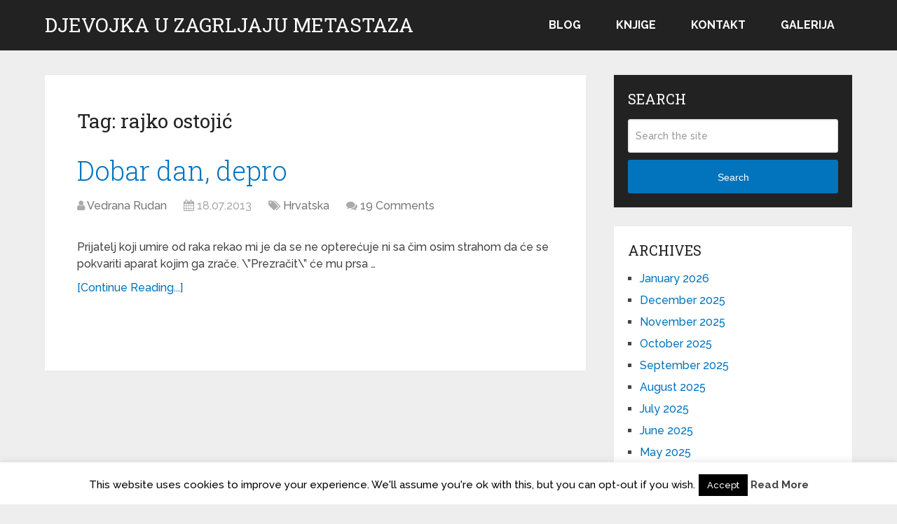

--- FILE ---
content_type: text/html; charset=UTF-8
request_url: https://www.rudan.info/tag/rajko-ostojic/
body_size: 7116
content:
<!DOCTYPE html><html class="no-js" lang="en-US"><head itemscope itemtype="http://schema.org/WebSite"><meta charset="UTF-8"> <!--[if IE ]><meta http-equiv="X-UA-Compatible" content="IE=edge,chrome=1"> <![endif]--><link rel="profile" href="http://gmpg.org/xfn/11" /><link rel="icon" href="https://www.rudan.info/wp-content/uploads/2022/06/cropped-slijepa-kurva-60x60.png" sizes="32x32" /><meta name="msapplication-TileImage" content="https://www.rudan.info/wp-content/uploads/2022/06/cropped-slijepa-kurva-300x300.png"><link rel="apple-touch-icon-precomposed" href="https://www.rudan.info/wp-content/uploads/2022/06/cropped-slijepa-kurva-300x300.png"><meta name="viewport" content="width=device-width, initial-scale=1"><meta name="apple-mobile-web-app-capable" content="yes"><meta name="apple-mobile-web-app-status-bar-style" content="black"><meta itemprop="name" content="Djevojka u zagrljaju metastaza" /><link rel="pingback" href="https://www.rudan.info/xmlrpc.php" /><link media="all" href="https://www.rudan.info/wp-content/cache/autoptimize/css/autoptimize_c1d2d07fd5a50962c0e049628afeab68.css" rel="stylesheet"><title>rajko ostojić &#8211; Djevojka u zagrljaju metastaza</title><meta name='robots' content='max-image-preview:large' /> <script type="text/javascript">document.documentElement.className = document.documentElement.className.replace( /\bno-js\b/,'js' );</script><link rel='dns-prefetch' href='//stats.wp.com' /><link rel="alternate" type="application/rss+xml" title="Djevojka u zagrljaju metastaza &raquo; Feed" href="https://www.rudan.info/feed/" /><link rel="alternate" type="application/rss+xml" title="Djevojka u zagrljaju metastaza &raquo; Comments Feed" href="https://www.rudan.info/comments/feed/" /><link rel="alternate" type="application/rss+xml" title="Djevojka u zagrljaju metastaza &raquo; rajko ostojić Tag Feed" href="https://www.rudan.info/tag/rajko-ostojic/feed/" /><link rel='stylesheet' id='dashicons-css' href='https://www.rudan.info/wp-includes/css/dashicons.min.css' type='text/css' media='all' /> <script type="text/javascript" src="https://www.rudan.info/wp-includes/js/jquery/jquery.min.js" id="jquery-core-js"></script> <script type="text/javascript" id="cookie-law-info-js-extra">var Cli_Data = {"nn_cookie_ids":[],"cookielist":[],"non_necessary_cookies":[],"ccpaEnabled":"","ccpaRegionBased":"","ccpaBarEnabled":"","strictlyEnabled":["necessary","obligatoire"],"ccpaType":"gdpr","js_blocking":"","custom_integration":"","triggerDomRefresh":"","secure_cookies":""};
var cli_cookiebar_settings = {"animate_speed_hide":"500","animate_speed_show":"500","background":"#FFF","border":"#b1a6a6c2","border_on":"","button_1_button_colour":"#000","button_1_button_hover":"#000000","button_1_link_colour":"#fff","button_1_as_button":"1","button_1_new_win":"","button_2_button_colour":"#333","button_2_button_hover":"#292929","button_2_link_colour":"#444","button_2_as_button":"","button_2_hidebar":"1","button_3_button_colour":"#000","button_3_button_hover":"#000000","button_3_link_colour":"#fff","button_3_as_button":"1","button_3_new_win":"","button_4_button_colour":"#000","button_4_button_hover":"#000000","button_4_link_colour":"#fff","button_4_as_button":"1","button_7_button_colour":"#61a229","button_7_button_hover":"#4e8221","button_7_link_colour":"#fff","button_7_as_button":"1","button_7_new_win":"","font_family":"inherit","header_fix":"","notify_animate_hide":"1","notify_animate_show":"","notify_div_id":"#cookie-law-info-bar","notify_position_horizontal":"right","notify_position_vertical":"bottom","scroll_close":"","scroll_close_reload":"","accept_close_reload":"","reject_close_reload":"","showagain_tab":"1","showagain_background":"#fff","showagain_border":"#000","showagain_div_id":"#cookie-law-info-again","showagain_x_position":"100px","text":"#000","show_once_yn":"","show_once":"10000","logging_on":"","as_popup":"","popup_overlay":"1","bar_heading_text":"","cookie_bar_as":"banner","popup_showagain_position":"bottom-right","widget_position":"left"};
var log_object = {"ajax_url":"https://www.rudan.info/wp-admin/admin-ajax.php"};
//# sourceURL=cookie-law-info-js-extra</script> <link rel="https://api.w.org/" href="https://www.rudan.info/wp-json/" /><link rel="alternate" title="JSON" type="application/json" href="https://www.rudan.info/wp-json/wp/v2/tags/628" /><link rel="EditURI" type="application/rsd+xml" title="RSD" href="https://www.rudan.info/xmlrpc.php?rsd" /><meta name="generator" content="WordPress 6.9" /><link href="//fonts.googleapis.com/css?family=Roboto+Slab:normal|Raleway:500|Raleway:700|Roboto+Slab:300&amp;subset=latin&display=swap" rel="stylesheet" type="text/css"><link rel="icon" href="https://www.rudan.info/wp-content/uploads/2022/06/cropped-slijepa-kurva-60x60.png" sizes="32x32" /><link rel="icon" href="https://www.rudan.info/wp-content/uploads/2022/06/cropped-slijepa-kurva-300x300.png" sizes="192x192" /><link rel="apple-touch-icon" href="https://www.rudan.info/wp-content/uploads/2022/06/cropped-slijepa-kurva-300x300.png" /><meta name="msapplication-TileImage" content="https://www.rudan.info/wp-content/uploads/2022/06/cropped-slijepa-kurva-300x300.png" /></head><body id="blog" class="archive tag tag-rajko-ostojic tag-628 wp-embed-responsive wp-theme-mts_schema main" itemscope itemtype="http://schema.org/WebPage"><div class="main-container"><header id="site-header" class="main-header logo_in_nav_header" role="banner" itemscope itemtype="http://schema.org/WPHeader"><div id="header"><div class="container"><div class="logo-wrap"><h2 id="logo" class="text-logo" itemprop="headline"> <a href="https://www.rudan.info">Djevojka u zagrljaju metastaza</a></h2></div><div id="secondary-navigation" class="secondary-navigation" role="navigation" itemscope itemtype="http://schema.org/SiteNavigationElement"> <a href="#" id="pull" class="toggle-mobile-menu">Menu</a><nav class="navigation clearfix mobile-menu-wrapper"><ul id="menu-glavni-izbornik" class="menu clearfix"><li id="menu-item-8240" class="menu-item menu-item-type-custom menu-item-object-custom menu-item-home menu-item-8240"><a href="http://www.rudan.info">Blog</a></li><li id="menu-item-8239" class="menu-item menu-item-type-post_type menu-item-object-page menu-item-8239"><a href="https://www.rudan.info/knjige-vedrane-rudan/">Knjige</a></li><li id="menu-item-8243" class="menu-item menu-item-type-post_type menu-item-object-page menu-item-8243"><a href="https://www.rudan.info/kontakt/">Kontakt</a></li><li id="menu-item-8370" class="menu-item menu-item-type-post_type menu-item-object-page menu-item-8370"><a href="https://www.rudan.info/galerija/">Galerija</a></li></ul></nav></div></div></div></header><div id="page"><div class="article"><div id="content_box"><h1 class="postsby"> <span>Tag: <span>rajko ostojić</span></span></h1><article class="latestPost excerpt"><header><h2 class="title front-view-title"><a href="https://www.rudan.info/dobar-dan-depro/" title="Dobar dan, depro">Dobar dan, depro</a></h2><div class="post-info"> <span class="theauthor"><i class="fa fa-user"></i> <span><a href="https://www.rudan.info/author/vedrana/" title="Posts by Vedrana Rudan" rel="author">Vedrana Rudan</a></span></span> <span class="thetime date updated"><i class="fa fa-calendar"></i> <span>18.07.2013</span></span> <span class="thecategory"><i class="fa fa-tags"></i> <a href="https://www.rudan.info/category/hrvatska/" title="View all posts in Hrvatska">Hrvatska</a></span> <span class="thecomment"><i class="fa fa-comments"></i> <a href="https://www.rudan.info/dobar-dan-depro/#comments" itemprop="interactionCount">19 Comments</a></span></div></header> <a href="https://www.rudan.info/dobar-dan-depro/" title="Dobar dan, depro" id="featured-thumbnail" class="post-image post-image-left schema-featured"><div class="featured-thumbnail"></div> </a><div class="front-view-content"> Prijatelj koji umire od raka rekao mi je da se ne opterećuje ni sa čim osim strahom da će se pokvariti aparat kojim ga zrače. \&#8221;Prezračit\&#8221; će mu prsa&nbsp;&hellip;</div><div class="readMore"> <a href="https://www.rudan.info/dobar-dan-depro/" title="Dobar dan, depro"> [Continue Reading...] </a></div></article><div class="pagination pagination-previous-next"><ul><li class="nav-previous"></li><li class="nav-next"></li></ul></div></div></div><aside id="sidebar" class="sidebar c-4-12 mts-sidebar-sidebar" role="complementary" itemscope itemtype="http://schema.org/WPSideBar"><div id="sidebar-search" class="widget"><h3 class="widget-title">Search</h3><form method="get" id="searchform" class="search-form" action="https://www.rudan.info" _lpchecked="1"><fieldset> <input type="text" name="s" id="s" value="" placeholder="Search the site"  /> <button id="search-image" class="sbutton" type="submit" value="Search">Search</button></fieldset></form></div><div id="sidebar-archives" class="widget"><h3 class="widget-title">Archives</h3><ul><li><a href='https://www.rudan.info/2026/01/'>January 2026</a></li><li><a href='https://www.rudan.info/2025/12/'>December 2025</a></li><li><a href='https://www.rudan.info/2025/11/'>November 2025</a></li><li><a href='https://www.rudan.info/2025/10/'>October 2025</a></li><li><a href='https://www.rudan.info/2025/09/'>September 2025</a></li><li><a href='https://www.rudan.info/2025/08/'>August 2025</a></li><li><a href='https://www.rudan.info/2025/07/'>July 2025</a></li><li><a href='https://www.rudan.info/2025/06/'>June 2025</a></li><li><a href='https://www.rudan.info/2025/05/'>May 2025</a></li><li><a href='https://www.rudan.info/2025/04/'>April 2025</a></li><li><a href='https://www.rudan.info/2025/03/'>March 2025</a></li><li><a href='https://www.rudan.info/2025/02/'>February 2025</a></li><li><a href='https://www.rudan.info/2025/01/'>January 2025</a></li><li><a href='https://www.rudan.info/2024/12/'>December 2024</a></li><li><a href='https://www.rudan.info/2024/11/'>November 2024</a></li><li><a href='https://www.rudan.info/2024/10/'>October 2024</a></li><li><a href='https://www.rudan.info/2024/09/'>September 2024</a></li><li><a href='https://www.rudan.info/2024/08/'>August 2024</a></li><li><a href='https://www.rudan.info/2024/07/'>July 2024</a></li><li><a href='https://www.rudan.info/2024/05/'>May 2024</a></li><li><a href='https://www.rudan.info/2024/04/'>April 2024</a></li><li><a href='https://www.rudan.info/2024/03/'>March 2024</a></li><li><a href='https://www.rudan.info/2024/02/'>February 2024</a></li><li><a href='https://www.rudan.info/2024/01/'>January 2024</a></li><li><a href='https://www.rudan.info/2023/12/'>December 2023</a></li><li><a href='https://www.rudan.info/2023/11/'>November 2023</a></li><li><a href='https://www.rudan.info/2023/10/'>October 2023</a></li><li><a href='https://www.rudan.info/2023/09/'>September 2023</a></li><li><a href='https://www.rudan.info/2023/08/'>August 2023</a></li><li><a href='https://www.rudan.info/2023/07/'>July 2023</a></li><li><a href='https://www.rudan.info/2023/06/'>June 2023</a></li><li><a href='https://www.rudan.info/2023/05/'>May 2023</a></li><li><a href='https://www.rudan.info/2023/04/'>April 2023</a></li><li><a href='https://www.rudan.info/2023/03/'>March 2023</a></li><li><a href='https://www.rudan.info/2023/02/'>February 2023</a></li><li><a href='https://www.rudan.info/2023/01/'>January 2023</a></li><li><a href='https://www.rudan.info/2022/12/'>December 2022</a></li><li><a href='https://www.rudan.info/2022/11/'>November 2022</a></li><li><a href='https://www.rudan.info/2022/10/'>October 2022</a></li><li><a href='https://www.rudan.info/2022/09/'>September 2022</a></li><li><a href='https://www.rudan.info/2022/08/'>August 2022</a></li><li><a href='https://www.rudan.info/2022/07/'>July 2022</a></li><li><a href='https://www.rudan.info/2022/06/'>June 2022</a></li><li><a href='https://www.rudan.info/2022/05/'>May 2022</a></li><li><a href='https://www.rudan.info/2022/04/'>April 2022</a></li><li><a href='https://www.rudan.info/2022/02/'>February 2022</a></li><li><a href='https://www.rudan.info/2022/01/'>January 2022</a></li><li><a href='https://www.rudan.info/2021/12/'>December 2021</a></li><li><a href='https://www.rudan.info/2021/11/'>November 2021</a></li><li><a href='https://www.rudan.info/2021/10/'>October 2021</a></li><li><a href='https://www.rudan.info/2021/09/'>September 2021</a></li><li><a href='https://www.rudan.info/2021/08/'>August 2021</a></li><li><a href='https://www.rudan.info/2021/07/'>July 2021</a></li><li><a href='https://www.rudan.info/2021/06/'>June 2021</a></li><li><a href='https://www.rudan.info/2021/05/'>May 2021</a></li><li><a href='https://www.rudan.info/2021/04/'>April 2021</a></li><li><a href='https://www.rudan.info/2021/03/'>March 2021</a></li><li><a href='https://www.rudan.info/2021/02/'>February 2021</a></li><li><a href='https://www.rudan.info/2021/01/'>January 2021</a></li><li><a href='https://www.rudan.info/2020/12/'>December 2020</a></li><li><a href='https://www.rudan.info/2020/11/'>November 2020</a></li><li><a href='https://www.rudan.info/2020/10/'>October 2020</a></li><li><a href='https://www.rudan.info/2020/09/'>September 2020</a></li><li><a href='https://www.rudan.info/2020/08/'>August 2020</a></li><li><a href='https://www.rudan.info/2020/07/'>July 2020</a></li><li><a href='https://www.rudan.info/2020/06/'>June 2020</a></li><li><a href='https://www.rudan.info/2020/05/'>May 2020</a></li><li><a href='https://www.rudan.info/2020/04/'>April 2020</a></li><li><a href='https://www.rudan.info/2020/03/'>March 2020</a></li><li><a href='https://www.rudan.info/2020/02/'>February 2020</a></li><li><a href='https://www.rudan.info/2020/01/'>January 2020</a></li><li><a href='https://www.rudan.info/2019/12/'>December 2019</a></li><li><a href='https://www.rudan.info/2019/11/'>November 2019</a></li><li><a href='https://www.rudan.info/2019/10/'>October 2019</a></li><li><a href='https://www.rudan.info/2019/09/'>September 2019</a></li><li><a href='https://www.rudan.info/2019/08/'>August 2019</a></li><li><a href='https://www.rudan.info/2019/07/'>July 2019</a></li><li><a href='https://www.rudan.info/2019/06/'>June 2019</a></li><li><a href='https://www.rudan.info/2019/05/'>May 2019</a></li><li><a href='https://www.rudan.info/2019/04/'>April 2019</a></li><li><a href='https://www.rudan.info/2019/03/'>March 2019</a></li><li><a href='https://www.rudan.info/2019/02/'>February 2019</a></li><li><a href='https://www.rudan.info/2019/01/'>January 2019</a></li><li><a href='https://www.rudan.info/2018/12/'>December 2018</a></li><li><a href='https://www.rudan.info/2018/11/'>November 2018</a></li><li><a href='https://www.rudan.info/2018/10/'>October 2018</a></li><li><a href='https://www.rudan.info/2018/09/'>September 2018</a></li><li><a href='https://www.rudan.info/2018/08/'>August 2018</a></li><li><a href='https://www.rudan.info/2018/07/'>July 2018</a></li><li><a href='https://www.rudan.info/2018/06/'>June 2018</a></li><li><a href='https://www.rudan.info/2018/05/'>May 2018</a></li><li><a href='https://www.rudan.info/2018/04/'>April 2018</a></li><li><a href='https://www.rudan.info/2018/03/'>March 2018</a></li><li><a href='https://www.rudan.info/2018/02/'>February 2018</a></li><li><a href='https://www.rudan.info/2018/01/'>January 2018</a></li><li><a href='https://www.rudan.info/2017/12/'>December 2017</a></li><li><a href='https://www.rudan.info/2017/11/'>November 2017</a></li><li><a href='https://www.rudan.info/2017/10/'>October 2017</a></li><li><a href='https://www.rudan.info/2017/09/'>September 2017</a></li><li><a href='https://www.rudan.info/2017/08/'>August 2017</a></li><li><a href='https://www.rudan.info/2017/07/'>July 2017</a></li><li><a href='https://www.rudan.info/2017/06/'>June 2017</a></li><li><a href='https://www.rudan.info/2017/05/'>May 2017</a></li><li><a href='https://www.rudan.info/2017/04/'>April 2017</a></li><li><a href='https://www.rudan.info/2017/03/'>March 2017</a></li><li><a href='https://www.rudan.info/2017/02/'>February 2017</a></li><li><a href='https://www.rudan.info/2017/01/'>January 2017</a></li><li><a href='https://www.rudan.info/2016/12/'>December 2016</a></li><li><a href='https://www.rudan.info/2016/11/'>November 2016</a></li><li><a href='https://www.rudan.info/2016/10/'>October 2016</a></li><li><a href='https://www.rudan.info/2016/09/'>September 2016</a></li><li><a href='https://www.rudan.info/2016/08/'>August 2016</a></li><li><a href='https://www.rudan.info/2016/07/'>July 2016</a></li><li><a href='https://www.rudan.info/2015/08/'>August 2015</a></li><li><a href='https://www.rudan.info/2015/07/'>July 2015</a></li><li><a href='https://www.rudan.info/2015/06/'>June 2015</a></li><li><a href='https://www.rudan.info/2015/05/'>May 2015</a></li><li><a href='https://www.rudan.info/2015/04/'>April 2015</a></li><li><a href='https://www.rudan.info/2015/03/'>March 2015</a></li><li><a href='https://www.rudan.info/2015/02/'>February 2015</a></li><li><a href='https://www.rudan.info/2015/01/'>January 2015</a></li><li><a href='https://www.rudan.info/2014/12/'>December 2014</a></li><li><a href='https://www.rudan.info/2014/11/'>November 2014</a></li><li><a href='https://www.rudan.info/2014/10/'>October 2014</a></li><li><a href='https://www.rudan.info/2014/09/'>September 2014</a></li><li><a href='https://www.rudan.info/2014/08/'>August 2014</a></li><li><a href='https://www.rudan.info/2014/07/'>July 2014</a></li><li><a href='https://www.rudan.info/2014/06/'>June 2014</a></li><li><a href='https://www.rudan.info/2014/05/'>May 2014</a></li><li><a href='https://www.rudan.info/2014/04/'>April 2014</a></li><li><a href='https://www.rudan.info/2014/03/'>March 2014</a></li><li><a href='https://www.rudan.info/2014/02/'>February 2014</a></li><li><a href='https://www.rudan.info/2014/01/'>January 2014</a></li><li><a href='https://www.rudan.info/2013/12/'>December 2013</a></li><li><a href='https://www.rudan.info/2013/11/'>November 2013</a></li><li><a href='https://www.rudan.info/2013/10/'>October 2013</a></li><li><a href='https://www.rudan.info/2013/09/'>September 2013</a></li><li><a href='https://www.rudan.info/2013/08/'>August 2013</a></li><li><a href='https://www.rudan.info/2013/07/'>July 2013</a></li><li><a href='https://www.rudan.info/2013/06/'>June 2013</a></li><li><a href='https://www.rudan.info/2013/05/'>May 2013</a></li><li><a href='https://www.rudan.info/2013/04/'>April 2013</a></li><li><a href='https://www.rudan.info/2013/03/'>March 2013</a></li><li><a href='https://www.rudan.info/2013/02/'>February 2013</a></li><li><a href='https://www.rudan.info/2013/01/'>January 2013</a></li><li><a href='https://www.rudan.info/2012/12/'>December 2012</a></li><li><a href='https://www.rudan.info/2012/11/'>November 2012</a></li><li><a href='https://www.rudan.info/2012/10/'>October 2012</a></li><li><a href='https://www.rudan.info/2012/09/'>September 2012</a></li><li><a href='https://www.rudan.info/2012/08/'>August 2012</a></li><li><a href='https://www.rudan.info/2012/07/'>July 2012</a></li><li><a href='https://www.rudan.info/2012/06/'>June 2012</a></li><li><a href='https://www.rudan.info/2012/05/'>May 2012</a></li><li><a href='https://www.rudan.info/2012/04/'>April 2012</a></li><li><a href='https://www.rudan.info/2012/03/'>March 2012</a></li><li><a href='https://www.rudan.info/2012/02/'>February 2012</a></li><li><a href='https://www.rudan.info/2012/01/'>January 2012</a></li><li><a href='https://www.rudan.info/2011/12/'>December 2011</a></li><li><a href='https://www.rudan.info/2011/11/'>November 2011</a></li><li><a href='https://www.rudan.info/2011/10/'>October 2011</a></li><li><a href='https://www.rudan.info/2011/09/'>September 2011</a></li><li><a href='https://www.rudan.info/2011/08/'>August 2011</a></li><li><a href='https://www.rudan.info/2011/07/'>July 2011</a></li><li><a href='https://www.rudan.info/2011/06/'>June 2011</a></li><li><a href='https://www.rudan.info/2011/05/'>May 2011</a></li><li><a href='https://www.rudan.info/2011/04/'>April 2011</a></li><li><a href='https://www.rudan.info/2011/03/'>March 2011</a></li><li><a href='https://www.rudan.info/2011/02/'>February 2011</a></li><li><a href='https://www.rudan.info/2011/01/'>January 2011</a></li><li><a href='https://www.rudan.info/2010/12/'>December 2010</a></li><li><a href='https://www.rudan.info/2010/11/'>November 2010</a></li><li><a href='https://www.rudan.info/2010/10/'>October 2010</a></li><li><a href='https://www.rudan.info/2010/09/'>September 2010</a></li><li><a href='https://www.rudan.info/2010/08/'>August 2010</a></li><li><a href='https://www.rudan.info/2010/07/'>July 2010</a></li><li><a href='https://www.rudan.info/2010/06/'>June 2010</a></li><li><a href='https://www.rudan.info/2010/05/'>May 2010</a></li><li><a href='https://www.rudan.info/2010/04/'>April 2010</a></li><li><a href='https://www.rudan.info/2010/03/'>March 2010</a></li><li><a href='https://www.rudan.info/2010/02/'>February 2010</a></li></ul></div><div id="sidebar-meta" class="widget"><h3 class="widget-title">Meta</h3><ul><li><a href="https://www.rudan.info/wp-login.php">Log in</a></li></ul></div></aside></div><footer id="site-footer" role="contentinfo" itemscope itemtype="http://schema.org/WPFooter"><div class="copyrights"><div class="container"><div class="row" id="copyright-note"> <span><a href=" https://www.rudan.info/" title=" Vedrana Rudan">Djevojka u zagrljaju metastaza</a> Copyright &copy; 2026.</span><div class="to-top">Theme by <a href="http://mythemeshop.com/" rel="nofollow">MyThemeShop</a>&nbsp;</div></div></div></div></footer></div> <script type="speculationrules">{"prefetch":[{"source":"document","where":{"and":[{"href_matches":"/*"},{"not":{"href_matches":["/wp-*.php","/wp-admin/*","/wp-content/uploads/*","/wp-content/*","/wp-content/plugins/*","/wp-content/themes/mts_schema/*","/*\\?(.+)"]}},{"not":{"selector_matches":"a[rel~=\"nofollow\"]"}},{"not":{"selector_matches":".no-prefetch, .no-prefetch a"}}]},"eagerness":"conservative"}]}</script> <div id="cookie-law-info-bar" data-nosnippet="true"><span>This website uses cookies to improve your experience. We'll assume you're ok with this, but you can opt-out if you wish.<a role='button' data-cli_action="accept" id="cookie_action_close_header" class="medium cli-plugin-button cli-plugin-main-button cookie_action_close_header cli_action_button wt-cli-accept-btn">Accept</a> <a href="http://www.rudan.info" id="CONSTANT_OPEN_URL" target="_blank" class="cli-plugin-main-link">Read More</a></span></div><div id="cookie-law-info-again" data-nosnippet="true"><span id="cookie_hdr_showagain">Privacy &amp; Cookies Policy</span></div><div class="cli-modal" data-nosnippet="true" id="cliSettingsPopup" tabindex="-1" role="dialog" aria-labelledby="cliSettingsPopup" aria-hidden="true"><div class="cli-modal-dialog" role="document"><div class="cli-modal-content cli-bar-popup"> <button type="button" class="cli-modal-close" id="cliModalClose"> <svg class="" viewBox="0 0 24 24"><path d="M19 6.41l-1.41-1.41-5.59 5.59-5.59-5.59-1.41 1.41 5.59 5.59-5.59 5.59 1.41 1.41 5.59-5.59 5.59 5.59 1.41-1.41-5.59-5.59z"></path><path d="M0 0h24v24h-24z" fill="none"></path></svg> <span class="wt-cli-sr-only">Close</span> </button><div class="cli-modal-body"><div class="cli-container-fluid cli-tab-container"><div class="cli-row"><div class="cli-col-12 cli-align-items-stretch cli-px-0"><div class="cli-privacy-overview"><h4>Privacy Overview</h4><div class="cli-privacy-content"><div class="cli-privacy-content-text">This website uses cookies to improve your experience while you navigate through the website. Out of these, the cookies that are categorized as necessary are stored on your browser as they are essential for the working of basic functionalities of the website. We also use third-party cookies that help us analyze and understand how you use this website. These cookies will be stored in your browser only with your consent. You also have the option to opt-out of these cookies. But opting out of some of these cookies may affect your browsing experience.</div></div> <a class="cli-privacy-readmore" aria-label="Show more" role="button" data-readmore-text="Show more" data-readless-text="Show less"></a></div></div><div class="cli-col-12 cli-align-items-stretch cli-px-0 cli-tab-section-container"><div class="cli-tab-section"><div class="cli-tab-header"> <a role="button" tabindex="0" class="cli-nav-link cli-settings-mobile" data-target="necessary" data-toggle="cli-toggle-tab"> Necessary </a><div class="wt-cli-necessary-checkbox"> <input type="checkbox" class="cli-user-preference-checkbox"  id="wt-cli-checkbox-necessary" data-id="checkbox-necessary" checked="checked"  /> <label class="form-check-label" for="wt-cli-checkbox-necessary">Necessary</label></div> <span class="cli-necessary-caption">Always Enabled</span></div><div class="cli-tab-content"><div class="cli-tab-pane cli-fade" data-id="necessary"><div class="wt-cli-cookie-description"> Necessary cookies are absolutely essential for the website to function properly. This category only includes cookies that ensures basic functionalities and security features of the website. These cookies do not store any personal information.</div></div></div></div><div class="cli-tab-section"><div class="cli-tab-header"> <a role="button" tabindex="0" class="cli-nav-link cli-settings-mobile" data-target="non-necessary" data-toggle="cli-toggle-tab"> Non-necessary </a><div class="cli-switch"> <input type="checkbox" id="wt-cli-checkbox-non-necessary" class="cli-user-preference-checkbox"  data-id="checkbox-non-necessary" checked='checked' /> <label for="wt-cli-checkbox-non-necessary" class="cli-slider" data-cli-enable="Enabled" data-cli-disable="Disabled"><span class="wt-cli-sr-only">Non-necessary</span></label></div></div><div class="cli-tab-content"><div class="cli-tab-pane cli-fade" data-id="non-necessary"><div class="wt-cli-cookie-description"> Any cookies that may not be particularly necessary for the website to function and is used specifically to collect user personal data via analytics, ads, other embedded contents are termed as non-necessary cookies. It is mandatory to procure user consent prior to running these cookies on your website.</div></div></div></div></div></div></div></div><div class="cli-modal-footer"><div class="wt-cli-element cli-container-fluid cli-tab-container"><div class="cli-row"><div class="cli-col-12 cli-align-items-stretch cli-px-0"><div class="cli-tab-footer wt-cli-privacy-overview-actions"> <a id="wt-cli-privacy-save-btn" role="button" tabindex="0" data-cli-action="accept" class="wt-cli-privacy-btn cli_setting_save_button wt-cli-privacy-accept-btn cli-btn">SAVE &amp; ACCEPT</a></div></div></div></div></div></div></div></div><div class="cli-modal-backdrop cli-fade cli-settings-overlay"></div><div class="cli-modal-backdrop cli-fade cli-popupbar-overlay"></div> <script type="text/javascript" id="customscript-js-extra">var mts_customscript = {"responsive":"1","nav_menu":"secondary","lazy_load":"","lazy_load_comments":"1","desktop_sticky":"0","mobile_sticky":"0"};
//# sourceURL=customscript-js-extra</script> <script type="text/javascript" id="jetpack-stats-js-before">_stq = window._stq || [];
_stq.push([ "view", {"v":"ext","blog":"11966652","post":"0","tz":"0","srv":"www.rudan.info","arch_tag":"rajko-ostojic","arch_results":"1","j":"1:15.4"} ]);
_stq.push([ "clickTrackerInit", "11966652", "0" ]);
//# sourceURL=jetpack-stats-js-before</script> <script type="text/javascript" src="https://stats.wp.com/e-202603.js" id="jetpack-stats-js" defer="defer" data-wp-strategy="defer"></script> <script id="wp-emoji-settings" type="application/json">{"baseUrl":"https://s.w.org/images/core/emoji/17.0.2/72x72/","ext":".png","svgUrl":"https://s.w.org/images/core/emoji/17.0.2/svg/","svgExt":".svg","source":{"concatemoji":"https://www.rudan.info/wp-includes/js/wp-emoji-release.min.js"}}</script> <script type="module">/*! This file is auto-generated */
const a=JSON.parse(document.getElementById("wp-emoji-settings").textContent),o=(window._wpemojiSettings=a,"wpEmojiSettingsSupports"),s=["flag","emoji"];function i(e){try{var t={supportTests:e,timestamp:(new Date).valueOf()};sessionStorage.setItem(o,JSON.stringify(t))}catch(e){}}function c(e,t,n){e.clearRect(0,0,e.canvas.width,e.canvas.height),e.fillText(t,0,0);t=new Uint32Array(e.getImageData(0,0,e.canvas.width,e.canvas.height).data);e.clearRect(0,0,e.canvas.width,e.canvas.height),e.fillText(n,0,0);const a=new Uint32Array(e.getImageData(0,0,e.canvas.width,e.canvas.height).data);return t.every((e,t)=>e===a[t])}function p(e,t){e.clearRect(0,0,e.canvas.width,e.canvas.height),e.fillText(t,0,0);var n=e.getImageData(16,16,1,1);for(let e=0;e<n.data.length;e++)if(0!==n.data[e])return!1;return!0}function u(e,t,n,a){switch(t){case"flag":return n(e,"\ud83c\udff3\ufe0f\u200d\u26a7\ufe0f","\ud83c\udff3\ufe0f\u200b\u26a7\ufe0f")?!1:!n(e,"\ud83c\udde8\ud83c\uddf6","\ud83c\udde8\u200b\ud83c\uddf6")&&!n(e,"\ud83c\udff4\udb40\udc67\udb40\udc62\udb40\udc65\udb40\udc6e\udb40\udc67\udb40\udc7f","\ud83c\udff4\u200b\udb40\udc67\u200b\udb40\udc62\u200b\udb40\udc65\u200b\udb40\udc6e\u200b\udb40\udc67\u200b\udb40\udc7f");case"emoji":return!a(e,"\ud83e\u1fac8")}return!1}function f(e,t,n,a){let r;const o=(r="undefined"!=typeof WorkerGlobalScope&&self instanceof WorkerGlobalScope?new OffscreenCanvas(300,150):document.createElement("canvas")).getContext("2d",{willReadFrequently:!0}),s=(o.textBaseline="top",o.font="600 32px Arial",{});return e.forEach(e=>{s[e]=t(o,e,n,a)}),s}function r(e){var t=document.createElement("script");t.src=e,t.defer=!0,document.head.appendChild(t)}a.supports={everything:!0,everythingExceptFlag:!0},new Promise(t=>{let n=function(){try{var e=JSON.parse(sessionStorage.getItem(o));if("object"==typeof e&&"number"==typeof e.timestamp&&(new Date).valueOf()<e.timestamp+604800&&"object"==typeof e.supportTests)return e.supportTests}catch(e){}return null}();if(!n){if("undefined"!=typeof Worker&&"undefined"!=typeof OffscreenCanvas&&"undefined"!=typeof URL&&URL.createObjectURL&&"undefined"!=typeof Blob)try{var e="postMessage("+f.toString()+"("+[JSON.stringify(s),u.toString(),c.toString(),p.toString()].join(",")+"));",a=new Blob([e],{type:"text/javascript"});const r=new Worker(URL.createObjectURL(a),{name:"wpTestEmojiSupports"});return void(r.onmessage=e=>{i(n=e.data),r.terminate(),t(n)})}catch(e){}i(n=f(s,u,c,p))}t(n)}).then(e=>{for(const n in e)a.supports[n]=e[n],a.supports.everything=a.supports.everything&&a.supports[n],"flag"!==n&&(a.supports.everythingExceptFlag=a.supports.everythingExceptFlag&&a.supports[n]);var t;a.supports.everythingExceptFlag=a.supports.everythingExceptFlag&&!a.supports.flag,a.supports.everything||((t=a.source||{}).concatemoji?r(t.concatemoji):t.wpemoji&&t.twemoji&&(r(t.twemoji),r(t.wpemoji)))});
//# sourceURL=https://www.rudan.info/wp-includes/js/wp-emoji-loader.min.js</script> <script defer src="https://www.rudan.info/wp-content/cache/autoptimize/js/autoptimize_4f3a15225c69650483aa7e6955deca10.js"></script></body></html>